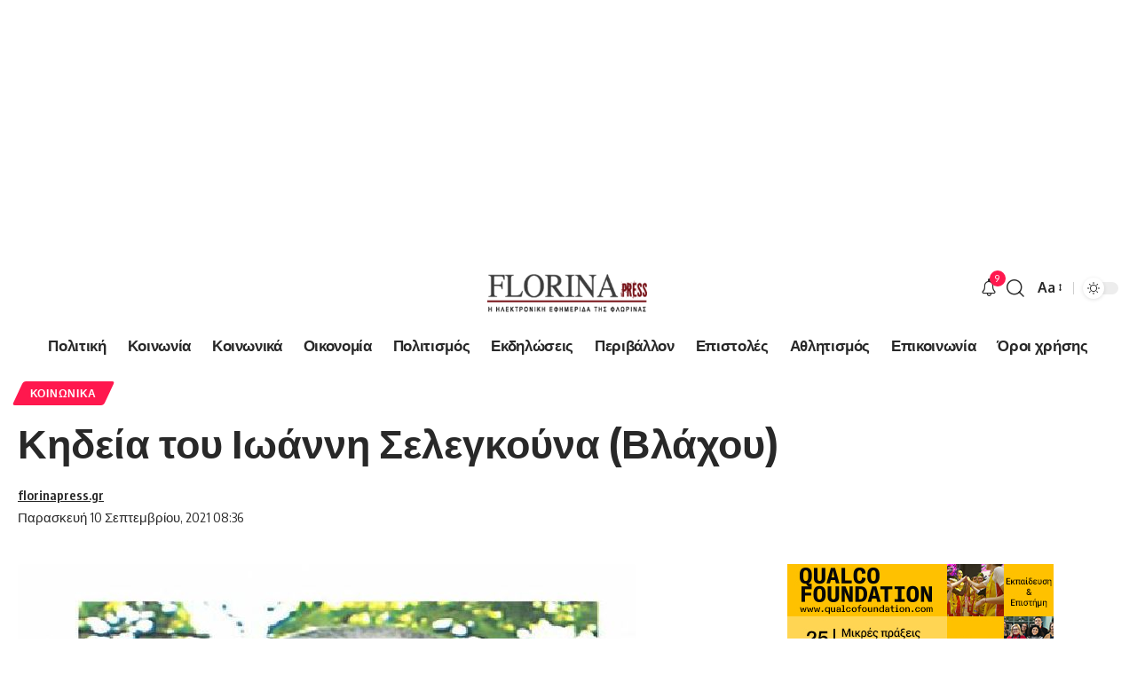

--- FILE ---
content_type: text/html; charset=UTF-8
request_url: https://florinapress.gr/%CE%BA%CE%BF%CE%B9%CE%BD%CF%89%CE%BD%CE%B9%CE%BA%CE%AC/%CE%BA%CE%B7%CE%B4%CE%B5%CE%AF%CE%B1-%CF%84%CE%BF%CF%85-%CE%B9%CF%89%CE%AC%CE%BD%CE%BD%CE%B7-%CF%83%CE%B5%CE%BB%CE%B5%CE%B3%CE%BA%CE%BF%CF%8D%CE%BD%CE%B1-%CE%B2%CE%BB%CE%AC%CF%87%CE%BF%CF%85/
body_size: 17596
content:
<!DOCTYPE html><html lang="el"><head><meta charset="UTF-8" /><meta http-equiv="X-UA-Compatible" content="IE=edge" /><meta name="viewport" content="width=device-width, initial-scale=1.0" /><link rel="profile" href="https://gmpg.org/xfn/11" /><title>Κηδεία του Ιωάννη Σελεγκούνα (Βλάχου) &#8211; Ελεύθερο Βήμα</title><meta name='robots' content='max-image-preview:large' /><style>img:is([sizes="auto" i], [sizes^="auto," i]) { contain-intrinsic-size: 3000px 1500px }</style><link rel="preconnect" href="https://fonts.gstatic.com" crossorigin><link rel="preload" as="style" onload="this.onload=null;this.rel='stylesheet'" id="rb-preload-gfonts" href="https://fonts.googleapis.com/css?family=Oxygen%3A400%2C700%7CEncode+Sans+Condensed%3A400%2C500%2C600%2C700%2C800&amp;display=swap" crossorigin><noscript><link rel="stylesheet" href="https://fonts.googleapis.com/css?family=Oxygen%3A400%2C700%7CEncode+Sans+Condensed%3A400%2C500%2C600%2C700%2C800&amp;display=swap"></noscript><link rel='dns-prefetch' href='//www.googletagmanager.com' /><link rel='dns-prefetch' href='//pagead2.googlesyndication.com' /><link rel="alternate" type="application/rss+xml" title="Ροή RSS &raquo; Ελεύθερο Βήμα" href="https://florinapress.gr/feed/" /><meta name="description" content="Την Παρασκευή 10 Σεπτεμβρίου στη Φλώρινα"><script type="application/ld+json">{
    "@context": "https://schema.org",
    "@type": "Organization",
    "legalName": "\u0395\u03bb\u03b5\u03cd\u03b8\u03b5\u03c1\u03bf \u0392\u03ae\u03bc\u03b1",
    "url": "https://florinapress.gr/",
    "logo": "https://florinapress.gr/wp-content/uploads/2025/01/florinapress_header.png"
}</script> <script defer src="[data-uri]"></script> <style id='wp-emoji-styles-inline-css'>img.wp-smiley, img.emoji {
		display: inline !important;
		border: none !important;
		box-shadow: none !important;
		height: 1em !important;
		width: 1em !important;
		margin: 0 0.07em !important;
		vertical-align: -0.1em !important;
		background: none !important;
		padding: 0 !important;
	}</style><link rel='stylesheet' id='wp-block-library-css' href='https://florinapress.gr/wp-includes/css/dist/block-library/style.min.css?ver=6.8.3' media='all' /><style id='classic-theme-styles-inline-css'>/*! This file is auto-generated */
.wp-block-button__link{color:#fff;background-color:#32373c;border-radius:9999px;box-shadow:none;text-decoration:none;padding:calc(.667em + 2px) calc(1.333em + 2px);font-size:1.125em}.wp-block-file__button{background:#32373c;color:#fff;text-decoration:none}</style><style id='global-styles-inline-css'>:root{--wp--preset--aspect-ratio--square: 1;--wp--preset--aspect-ratio--4-3: 4/3;--wp--preset--aspect-ratio--3-4: 3/4;--wp--preset--aspect-ratio--3-2: 3/2;--wp--preset--aspect-ratio--2-3: 2/3;--wp--preset--aspect-ratio--16-9: 16/9;--wp--preset--aspect-ratio--9-16: 9/16;--wp--preset--color--black: #000000;--wp--preset--color--cyan-bluish-gray: #abb8c3;--wp--preset--color--white: #ffffff;--wp--preset--color--pale-pink: #f78da7;--wp--preset--color--vivid-red: #cf2e2e;--wp--preset--color--luminous-vivid-orange: #ff6900;--wp--preset--color--luminous-vivid-amber: #fcb900;--wp--preset--color--light-green-cyan: #7bdcb5;--wp--preset--color--vivid-green-cyan: #00d084;--wp--preset--color--pale-cyan-blue: #8ed1fc;--wp--preset--color--vivid-cyan-blue: #0693e3;--wp--preset--color--vivid-purple: #9b51e0;--wp--preset--gradient--vivid-cyan-blue-to-vivid-purple: linear-gradient(135deg,rgba(6,147,227,1) 0%,rgb(155,81,224) 100%);--wp--preset--gradient--light-green-cyan-to-vivid-green-cyan: linear-gradient(135deg,rgb(122,220,180) 0%,rgb(0,208,130) 100%);--wp--preset--gradient--luminous-vivid-amber-to-luminous-vivid-orange: linear-gradient(135deg,rgba(252,185,0,1) 0%,rgba(255,105,0,1) 100%);--wp--preset--gradient--luminous-vivid-orange-to-vivid-red: linear-gradient(135deg,rgba(255,105,0,1) 0%,rgb(207,46,46) 100%);--wp--preset--gradient--very-light-gray-to-cyan-bluish-gray: linear-gradient(135deg,rgb(238,238,238) 0%,rgb(169,184,195) 100%);--wp--preset--gradient--cool-to-warm-spectrum: linear-gradient(135deg,rgb(74,234,220) 0%,rgb(151,120,209) 20%,rgb(207,42,186) 40%,rgb(238,44,130) 60%,rgb(251,105,98) 80%,rgb(254,248,76) 100%);--wp--preset--gradient--blush-light-purple: linear-gradient(135deg,rgb(255,206,236) 0%,rgb(152,150,240) 100%);--wp--preset--gradient--blush-bordeaux: linear-gradient(135deg,rgb(254,205,165) 0%,rgb(254,45,45) 50%,rgb(107,0,62) 100%);--wp--preset--gradient--luminous-dusk: linear-gradient(135deg,rgb(255,203,112) 0%,rgb(199,81,192) 50%,rgb(65,88,208) 100%);--wp--preset--gradient--pale-ocean: linear-gradient(135deg,rgb(255,245,203) 0%,rgb(182,227,212) 50%,rgb(51,167,181) 100%);--wp--preset--gradient--electric-grass: linear-gradient(135deg,rgb(202,248,128) 0%,rgb(113,206,126) 100%);--wp--preset--gradient--midnight: linear-gradient(135deg,rgb(2,3,129) 0%,rgb(40,116,252) 100%);--wp--preset--font-size--small: 13px;--wp--preset--font-size--medium: 20px;--wp--preset--font-size--large: 36px;--wp--preset--font-size--x-large: 42px;--wp--preset--spacing--20: 0.44rem;--wp--preset--spacing--30: 0.67rem;--wp--preset--spacing--40: 1rem;--wp--preset--spacing--50: 1.5rem;--wp--preset--spacing--60: 2.25rem;--wp--preset--spacing--70: 3.38rem;--wp--preset--spacing--80: 5.06rem;--wp--preset--shadow--natural: 6px 6px 9px rgba(0, 0, 0, 0.2);--wp--preset--shadow--deep: 12px 12px 50px rgba(0, 0, 0, 0.4);--wp--preset--shadow--sharp: 6px 6px 0px rgba(0, 0, 0, 0.2);--wp--preset--shadow--outlined: 6px 6px 0px -3px rgba(255, 255, 255, 1), 6px 6px rgba(0, 0, 0, 1);--wp--preset--shadow--crisp: 6px 6px 0px rgba(0, 0, 0, 1);}:where(.is-layout-flex){gap: 0.5em;}:where(.is-layout-grid){gap: 0.5em;}body .is-layout-flex{display: flex;}.is-layout-flex{flex-wrap: wrap;align-items: center;}.is-layout-flex > :is(*, div){margin: 0;}body .is-layout-grid{display: grid;}.is-layout-grid > :is(*, div){margin: 0;}:where(.wp-block-columns.is-layout-flex){gap: 2em;}:where(.wp-block-columns.is-layout-grid){gap: 2em;}:where(.wp-block-post-template.is-layout-flex){gap: 1.25em;}:where(.wp-block-post-template.is-layout-grid){gap: 1.25em;}.has-black-color{color: var(--wp--preset--color--black) !important;}.has-cyan-bluish-gray-color{color: var(--wp--preset--color--cyan-bluish-gray) !important;}.has-white-color{color: var(--wp--preset--color--white) !important;}.has-pale-pink-color{color: var(--wp--preset--color--pale-pink) !important;}.has-vivid-red-color{color: var(--wp--preset--color--vivid-red) !important;}.has-luminous-vivid-orange-color{color: var(--wp--preset--color--luminous-vivid-orange) !important;}.has-luminous-vivid-amber-color{color: var(--wp--preset--color--luminous-vivid-amber) !important;}.has-light-green-cyan-color{color: var(--wp--preset--color--light-green-cyan) !important;}.has-vivid-green-cyan-color{color: var(--wp--preset--color--vivid-green-cyan) !important;}.has-pale-cyan-blue-color{color: var(--wp--preset--color--pale-cyan-blue) !important;}.has-vivid-cyan-blue-color{color: var(--wp--preset--color--vivid-cyan-blue) !important;}.has-vivid-purple-color{color: var(--wp--preset--color--vivid-purple) !important;}.has-black-background-color{background-color: var(--wp--preset--color--black) !important;}.has-cyan-bluish-gray-background-color{background-color: var(--wp--preset--color--cyan-bluish-gray) !important;}.has-white-background-color{background-color: var(--wp--preset--color--white) !important;}.has-pale-pink-background-color{background-color: var(--wp--preset--color--pale-pink) !important;}.has-vivid-red-background-color{background-color: var(--wp--preset--color--vivid-red) !important;}.has-luminous-vivid-orange-background-color{background-color: var(--wp--preset--color--luminous-vivid-orange) !important;}.has-luminous-vivid-amber-background-color{background-color: var(--wp--preset--color--luminous-vivid-amber) !important;}.has-light-green-cyan-background-color{background-color: var(--wp--preset--color--light-green-cyan) !important;}.has-vivid-green-cyan-background-color{background-color: var(--wp--preset--color--vivid-green-cyan) !important;}.has-pale-cyan-blue-background-color{background-color: var(--wp--preset--color--pale-cyan-blue) !important;}.has-vivid-cyan-blue-background-color{background-color: var(--wp--preset--color--vivid-cyan-blue) !important;}.has-vivid-purple-background-color{background-color: var(--wp--preset--color--vivid-purple) !important;}.has-black-border-color{border-color: var(--wp--preset--color--black) !important;}.has-cyan-bluish-gray-border-color{border-color: var(--wp--preset--color--cyan-bluish-gray) !important;}.has-white-border-color{border-color: var(--wp--preset--color--white) !important;}.has-pale-pink-border-color{border-color: var(--wp--preset--color--pale-pink) !important;}.has-vivid-red-border-color{border-color: var(--wp--preset--color--vivid-red) !important;}.has-luminous-vivid-orange-border-color{border-color: var(--wp--preset--color--luminous-vivid-orange) !important;}.has-luminous-vivid-amber-border-color{border-color: var(--wp--preset--color--luminous-vivid-amber) !important;}.has-light-green-cyan-border-color{border-color: var(--wp--preset--color--light-green-cyan) !important;}.has-vivid-green-cyan-border-color{border-color: var(--wp--preset--color--vivid-green-cyan) !important;}.has-pale-cyan-blue-border-color{border-color: var(--wp--preset--color--pale-cyan-blue) !important;}.has-vivid-cyan-blue-border-color{border-color: var(--wp--preset--color--vivid-cyan-blue) !important;}.has-vivid-purple-border-color{border-color: var(--wp--preset--color--vivid-purple) !important;}.has-vivid-cyan-blue-to-vivid-purple-gradient-background{background: var(--wp--preset--gradient--vivid-cyan-blue-to-vivid-purple) !important;}.has-light-green-cyan-to-vivid-green-cyan-gradient-background{background: var(--wp--preset--gradient--light-green-cyan-to-vivid-green-cyan) !important;}.has-luminous-vivid-amber-to-luminous-vivid-orange-gradient-background{background: var(--wp--preset--gradient--luminous-vivid-amber-to-luminous-vivid-orange) !important;}.has-luminous-vivid-orange-to-vivid-red-gradient-background{background: var(--wp--preset--gradient--luminous-vivid-orange-to-vivid-red) !important;}.has-very-light-gray-to-cyan-bluish-gray-gradient-background{background: var(--wp--preset--gradient--very-light-gray-to-cyan-bluish-gray) !important;}.has-cool-to-warm-spectrum-gradient-background{background: var(--wp--preset--gradient--cool-to-warm-spectrum) !important;}.has-blush-light-purple-gradient-background{background: var(--wp--preset--gradient--blush-light-purple) !important;}.has-blush-bordeaux-gradient-background{background: var(--wp--preset--gradient--blush-bordeaux) !important;}.has-luminous-dusk-gradient-background{background: var(--wp--preset--gradient--luminous-dusk) !important;}.has-pale-ocean-gradient-background{background: var(--wp--preset--gradient--pale-ocean) !important;}.has-electric-grass-gradient-background{background: var(--wp--preset--gradient--electric-grass) !important;}.has-midnight-gradient-background{background: var(--wp--preset--gradient--midnight) !important;}.has-small-font-size{font-size: var(--wp--preset--font-size--small) !important;}.has-medium-font-size{font-size: var(--wp--preset--font-size--medium) !important;}.has-large-font-size{font-size: var(--wp--preset--font-size--large) !important;}.has-x-large-font-size{font-size: var(--wp--preset--font-size--x-large) !important;}
:where(.wp-block-post-template.is-layout-flex){gap: 1.25em;}:where(.wp-block-post-template.is-layout-grid){gap: 1.25em;}
:where(.wp-block-columns.is-layout-flex){gap: 2em;}:where(.wp-block-columns.is-layout-grid){gap: 2em;}
:root :where(.wp-block-pullquote){font-size: 1.5em;line-height: 1.6;}</style><link rel='stylesheet' id='foxiz-elements-css' href='https://florinapress.gr/wp-content/cache/autoptimize/autoptimize_single_411ef84cdbba5285e97b106237c0260c.php?ver=2.0' media='all' /><link rel='stylesheet' id='foxiz-main-css' href='https://florinapress.gr/wp-content/cache/autoptimize/autoptimize_single_cc657784018b58167416895c1f06bdb9.php?ver=2.5.7' media='all' /><style id='foxiz-main-inline-css'>[data-theme="dark"].is-hd-4 {--nav-bg: #191c20;--nav-bg-from: #191c20;--nav-bg-to: #191c20;}:root {--top-site-bg :#0e0f12;--topad-spacing :15px;--hyperlink-line-color :var(--g-color);--s-content-width : 760px;--max-width-wo-sb : 840px;--s10-feat-ratio :45%;--s11-feat-ratio :45%;--login-popup-w : 350px;}[data-theme="dark"], .light-scheme {--top-site-bg :#0e0f12; }.search-header:before { background-repeat : no-repeat;background-size : cover;background-image : url(https://export.themeruby.com/foxiz/default/wp-content/uploads/sites/2/2021/09/search-bg.jpg);background-attachment : scroll;background-position : center center;}[data-theme="dark"] .search-header:before { background-repeat : no-repeat;background-size : cover;background-image : url(https://florinapress.gr/wp-content/uploads/2012/03/DSC_6925.jpg);background-attachment : scroll;background-position : center center;}.footer-has-bg { background-color : #00000007;}[data-theme="dark"] .footer-has-bg { background-color : #16181c;}.top-site-ad .ad-image { max-width: 1500px; }.yes-hd-transparent .top-site-ad {--top-site-bg :#0e0f12;}#amp-mobile-version-switcher { display: none; }#single-post-infinite > .single-post-outer:nth-child(2) .continue-reading { display: none}#single-post-infinite > .single-post-outer:nth-child(2) .s-ct { height: auto; max-height: none }</style><link rel='stylesheet' id='foxiz-print-css' href='https://florinapress.gr/wp-content/cache/autoptimize/autoptimize_single_dd8e9f1af0425b9d1e0ad35aa7b3145a.php?ver=2.5.7' media='all' /><link rel='stylesheet' id='foxiz-style-css' href='https://florinapress.gr/wp-content/themes/foxiz-child/style.css?ver=2.5.7' media='all' /> <script src="https://florinapress.gr/wp-includes/js/jquery/jquery.min.js?ver=3.7.1" id="jquery-core-js"></script> <script defer src="https://florinapress.gr/wp-includes/js/jquery/jquery-migrate.min.js?ver=3.4.1" id="jquery-migrate-js"></script> 
 <script defer src="https://www.googletagmanager.com/gtag/js?id=GT-MK9M4K6" id="google_gtagjs-js"></script> <script defer id="google_gtagjs-js-after" src="[data-uri]"></script> <script defer src="https://florinapress.gr/wp-content/cache/autoptimize/autoptimize_single_fb1cdaccac7aa77fcfd66752beb4cc59.php?ver=1" id="highlight-share-js"></script> <link rel="preload" href="https://florinapress.gr/wp-content/themes/foxiz/assets/fonts/icons.woff2?ver=2.5.0" as="font" type="font/woff2" crossorigin="anonymous"><link rel="https://api.w.org/" href="https://florinapress.gr/wp-json/" /><link rel="alternate" title="JSON" type="application/json" href="https://florinapress.gr/wp-json/wp/v2/posts/83866" /><link rel="EditURI" type="application/rsd+xml" title="RSD" href="https://florinapress.gr/xmlrpc.php?rsd" /><meta name="generator" content="WordPress 6.8.3" /><link rel="canonical" href="https://florinapress.gr/%ce%ba%ce%bf%ce%b9%ce%bd%cf%89%ce%bd%ce%b9%ce%ba%ce%ac/%ce%ba%ce%b7%ce%b4%ce%b5%ce%af%ce%b1-%cf%84%ce%bf%cf%85-%ce%b9%cf%89%ce%ac%ce%bd%ce%bd%ce%b7-%cf%83%ce%b5%ce%bb%ce%b5%ce%b3%ce%ba%ce%bf%cf%8d%ce%bd%ce%b1-%ce%b2%ce%bb%ce%ac%cf%87%ce%bf%cf%85/" /><link rel='shortlink' href='https://florinapress.gr/?p=83866' /><link rel="alternate" title="oEmbed (JSON)" type="application/json+oembed" href="https://florinapress.gr/wp-json/oembed/1.0/embed?url=https%3A%2F%2Fflorinapress.gr%2F%25ce%25ba%25ce%25bf%25ce%25b9%25ce%25bd%25cf%2589%25ce%25bd%25ce%25b9%25ce%25ba%25ce%25ac%2F%25ce%25ba%25ce%25b7%25ce%25b4%25ce%25b5%25ce%25af%25ce%25b1-%25cf%2584%25ce%25bf%25cf%2585-%25ce%25b9%25cf%2589%25ce%25ac%25ce%25bd%25ce%25bd%25ce%25b7-%25cf%2583%25ce%25b5%25ce%25bb%25ce%25b5%25ce%25b3%25ce%25ba%25ce%25bf%25cf%258d%25ce%25bd%25ce%25b1-%25ce%25b2%25ce%25bb%25ce%25ac%25cf%2587%25ce%25bf%25cf%2585%2F" /><link rel="alternate" title="oEmbed (XML)" type="text/xml+oembed" href="https://florinapress.gr/wp-json/oembed/1.0/embed?url=https%3A%2F%2Fflorinapress.gr%2F%25ce%25ba%25ce%25bf%25ce%25b9%25ce%25bd%25cf%2589%25ce%25bd%25ce%25b9%25ce%25ba%25ce%25ac%2F%25ce%25ba%25ce%25b7%25ce%25b4%25ce%25b5%25ce%25af%25ce%25b1-%25cf%2584%25ce%25bf%25cf%2585-%25ce%25b9%25cf%2589%25ce%25ac%25ce%25bd%25ce%25bd%25ce%25b7-%25cf%2583%25ce%25b5%25ce%25bb%25ce%25b5%25ce%25b3%25ce%25ba%25ce%25bf%25cf%258d%25ce%25bd%25ce%25b1-%25ce%25b2%25ce%25bb%25ce%25ac%25cf%2587%25ce%25bf%25cf%2585%2F&#038;format=xml" /> <style type="text/css" media="screen">.g { margin:0px; padding:0px; overflow:hidden; line-height:1; zoom:1; }
	.g img { height:auto; }
	.g-col { position:relative; float:left; }
	.g-col:first-child { margin-left: 0; }
	.g-col:last-child { margin-right: 0; }
	.g-4 { width:100%; max-width:300px; height:100%; max-height:250px; margin: 0 auto; }
	.g-5 { margin:0px;  width:100%; max-width:300px; height:100%; max-height:250px; }
	@media only screen and (max-width: 480px) {
		.g-col, .g-dyn, .g-single { width:100%; margin-left:0; margin-right:0; }
	}</style><meta name="generator" content="Site Kit by Google 1.170.0" /><meta name="google-adsense-platform-account" content="ca-host-pub-2644536267352236"><meta name="google-adsense-platform-domain" content="sitekit.withgoogle.com"><meta name="generator" content="Elementor 3.32.3; features: e_font_icon_svg, additional_custom_breakpoints; settings: css_print_method-external, google_font-enabled, font_display-swap"> <script type="application/ld+json">{
    "@context": "https://schema.org",
    "@type": "WebSite",
    "@id": "https://florinapress.gr/#website",
    "url": "https://florinapress.gr/",
    "name": "\u0395\u03bb\u03b5\u03cd\u03b8\u03b5\u03c1\u03bf \u0392\u03ae\u03bc\u03b1",
    "potentialAction": {
        "@type": "SearchAction",
        "target": "https://florinapress.gr/?s={search_term_string}",
        "query-input": "required name=search_term_string"
    }
}</script> <style>.e-con.e-parent:nth-of-type(n+4):not(.e-lazyloaded):not(.e-no-lazyload),
				.e-con.e-parent:nth-of-type(n+4):not(.e-lazyloaded):not(.e-no-lazyload) * {
					background-image: none !important;
				}
				@media screen and (max-height: 1024px) {
					.e-con.e-parent:nth-of-type(n+3):not(.e-lazyloaded):not(.e-no-lazyload),
					.e-con.e-parent:nth-of-type(n+3):not(.e-lazyloaded):not(.e-no-lazyload) * {
						background-image: none !important;
					}
				}
				@media screen and (max-height: 640px) {
					.e-con.e-parent:nth-of-type(n+2):not(.e-lazyloaded):not(.e-no-lazyload),
					.e-con.e-parent:nth-of-type(n+2):not(.e-lazyloaded):not(.e-no-lazyload) * {
						background-image: none !important;
					}
				}</style> <script async src="https://pagead2.googlesyndication.com/pagead/js/adsbygoogle.js?client=ca-pub-1797946580777366&amp;host=ca-host-pub-2644536267352236" crossorigin="anonymous"></script>  <script type="application/ld+json">{
    "@context": "https://schema.org",
    "@type": "Article",
    "headline": "\u039a\u03b7\u03b4\u03b5\u03af\u03b1 \u03c4\u03bf\u03c5 \u0399\u03c9\u03ac\u03bd\u03bd\u03b7 \u03a3\u03b5\u03bb\u03b5\u03b3\u03ba\u03bf\u03cd\u03bd\u03b1 (\u0392\u03bb\u03ac\u03c7\u03bf\u03c5)",
    "description": "\u03a4\u03b7\u03bd \u03a0\u03b1\u03c1\u03b1\u03c3\u03ba\u03b5\u03c5\u03ae 10 \u03a3\u03b5\u03c0\u03c4\u03b5\u03bc\u03b2\u03c1\u03af\u03bf\u03c5 \u03c3\u03c4\u03b7 \u03a6\u03bb\u03ce\u03c1\u03b9\u03bd\u03b1 ",
    "mainEntityOfPage": {
        "@type": "WebPage",
        "@id": "https://florinapress.gr/%ce%ba%ce%bf%ce%b9%ce%bd%cf%89%ce%bd%ce%b9%ce%ba%ce%ac/%ce%ba%ce%b7%ce%b4%ce%b5%ce%af%ce%b1-%cf%84%ce%bf%cf%85-%ce%b9%cf%89%ce%ac%ce%bd%ce%bd%ce%b7-%cf%83%ce%b5%ce%bb%ce%b5%ce%b3%ce%ba%ce%bf%cf%8d%ce%bd%ce%b1-%ce%b2%ce%bb%ce%ac%cf%87%ce%bf%cf%85/"
    },
    "author": {
        "@type": "Person",
        "name": "florinapress.gr",
        "url": "http://florinapress.gr"
    },
    "publisher": {
        "@type": "Organization",
        "name": "\u0395\u03bb\u03b5\u03cd\u03b8\u03b5\u03c1\u03bf \u0392\u03ae\u03bc\u03b1",
        "url": "https://florinapress.gr/",
        "logo": {
            "@type": "ImageObject",
            "url": "https://florinapress.gr/wp-content/uploads/2025/01/florinapress_header.png"
        }
    },
    "dateModified": "2021-09-10T08:36:22+03:00",
    "datePublished": "2021-09-09T22:28:08+03:00",
    "image": {
        "@type": "ImageObject",
        "url": "https://florinapress.gr/wp-content/uploads/2021/09/iwannhs-selegkounas.jpg",
        "width": "697",
        "height": "812"
    },
    "commentCount": 0,
    "articleSection": [
        "\u039a\u03bf\u03b9\u03bd\u03c9\u03bd\u03b9\u03ba\u03ac"
    ]
}</script> <meta property="og:description" content="Την Παρασκευή 10 Σεπτεμβρίου στη Φλώρινα "/><meta property="og:site_name" content="Ελεύθερο Βήμα"/><meta property="og:locale" content="el"/><meta property="fb:facebook_app_id" content=""/><meta property="og:type" content="article"/><meta property="og:title" content="Κηδεία του Ιωάννη Σελεγκούνα (Βλάχου)"/><meta property="og:url" content="https://florinapress.gr/%ce%ba%ce%bf%ce%b9%ce%bd%cf%89%ce%bd%ce%b9%ce%ba%ce%ac/%ce%ba%ce%b7%ce%b4%ce%b5%ce%af%ce%b1-%cf%84%ce%bf%cf%85-%ce%b9%cf%89%ce%ac%ce%bd%ce%bd%ce%b7-%cf%83%ce%b5%ce%bb%ce%b5%ce%b3%ce%ba%ce%bf%cf%8d%ce%bd%ce%b1-%ce%b2%ce%bb%ce%ac%cf%87%ce%bf%cf%85/"/><meta property="og:image" content="https://florinapress.gr/wp-content/uploads/2021/09/iwannhs-selegkounas.jpg"/><meta property="og:image:width" content="697"/><meta property="og:image:height" content="812"/><meta property="article:published_time" content="2021-09-09T22:28:08+03:00"/><meta property="article:modified_time" content="2021-09-10T08:36:22+03:00"/><meta name="author" content="florinapress.gr"/><meta name="twitter:card" content="summary_large_image"/><meta name="twitter:creator" content="@"/><meta name="twitter:label1" content="Written by"/><meta name="twitter:data1" content="florinapress.gr"/><meta property="og:image:secure_url" content="https://florinapress.gr/wp-content/uploads/2021/09/iwannhs-selegkounas.jpg"/> <script async src="//pagead2.googlesyndication.com/pagead/js/adsbygoogle.js"></script>  <ins class="adsbygoogle"
 style="display:block"
 data-ad-client="ca-pub-1797946580777366"
 data-ad-slot="9726462776"
 data-ad-format="auto"></ins> <script>(adsbygoogle = window.adsbygoogle || []).push({});</script></head><body class="wp-singular post-template-default single single-post postid-83866 single-format-standard wp-embed-responsive wp-theme-foxiz wp-child-theme-foxiz-child elementor-default elementor-kit-172983 menu-ani-1 hover-ani-1 btn-ani-1 btn-transform-1 is-rm-1 lmeta-dot loader-1 dark-sw-1 is-hd-5 is-standard-1 is-mstick yes-tstick is-backtop none-m-backtop  is-mstick is-smart-sticky" data-theme="browser"> <script defer src="[data-uri]"></script> <div class="site-outer"><div id="site-header" class="header-wrap rb-section header-5 header-fw style-none"><div class="reading-indicator"><span id="reading-progress"></span></div><div class="logo-sec"><div class="logo-sec-inner rb-container edge-padding"><div class="logo-sec-left"></div><div class="logo-sec-center"><div class="logo-wrap is-image-logo site-branding"> <a href="https://florinapress.gr/" class="logo" title="Ελεύθερο Βήμα"> <img class="logo-default" data-mode="default" height="90" width="272" src="https://florinapress.gr/wp-content/uploads/2025/01/florinapress_header.png" alt="Ελεύθερο Βήμα" decoding="async" loading="eager"><img class="logo-dark" data-mode="dark" height="90" width="272" src="https://florinapress.gr/wp-content/uploads/2025/01/florinapress_header.png" alt="Ελεύθερο Βήμα" decoding="async" loading="eager"> </a></div></div><div class="logo-sec-right"><div class="navbar-right"><div class="wnav-holder header-dropdown-outer"> <a href="#" class="dropdown-trigger notification-icon notification-trigger" aria-label="notification"> <span class="notification-icon-inner" data-title="Notification"> <span class="notification-icon-holder"> <i class="rbi rbi-notification wnav-icon" aria-hidden="true"></i> <span class="notification-info"></span> </span> </span> </a><div class="header-dropdown notification-dropdown"><div class="notification-popup"><div class="notification-header"> <span class="h4">Notification</span> <a class="notification-url meta-text" href="https://export.themeruby.com/foxiz/default/my-bookmarks/">Show More <i class="rbi rbi-cright" aria-hidden="true"></i></a></div><div class="notification-content"><div class="scroll-holder"><div class="rb-notification ecat-l-dot is-feat-right" data-interval="12"></div></div></div></div></div></div><div class="wnav-holder w-header-search header-dropdown-outer"> <a href="#" data-title="Search" class="icon-holder header-element search-btn search-trigger" aria-label="search"> <i class="rbi rbi-search wnav-icon" aria-hidden="true"></i> </a><div class="header-dropdown"><div class="header-search-form is-icon-layout"><form method="get" action="https://florinapress.gr/" class="rb-search-form"  data-search="post" data-limit="0" data-follow="0" data-tax="category" data-dsource="0"  data-ptype=""><div class="search-form-inner"><span class="search-icon"><i class="rbi rbi-search" aria-hidden="true"></i></span><span class="search-text"><input type="text" class="field" placeholder="Search Headlines, News..." value="" name="s"/></span><span class="rb-search-submit"><input type="submit" value="Search"/><i class="rbi rbi-cright" aria-hidden="true"></i></span></div></form></div></div></div><div class="wnav-holder font-resizer"> <a href="#" class="font-resizer-trigger" data-title="Font Resizer"><span class="screen-reader-text">Font Resizer</span><strong>Aa</strong></a></div><div class="dark-mode-toggle-wrap"><div class="dark-mode-toggle"> <span class="dark-mode-slide"> <i class="dark-mode-slide-btn mode-icon-dark" data-title="Switch to Light"><svg class="svg-icon svg-mode-dark" aria-hidden="true" role="img" focusable="false" xmlns="http://www.w3.org/2000/svg" viewBox="0 0 512 512"><path fill="currentColor" d="M507.681,209.011c-1.297-6.991-7.324-12.111-14.433-12.262c-7.104-0.122-13.347,4.711-14.936,11.643 c-15.26,66.497-73.643,112.94-141.978,112.94c-80.321,0-145.667-65.346-145.667-145.666c0-68.335,46.443-126.718,112.942-141.976 c6.93-1.59,11.791-7.826,11.643-14.934c-0.149-7.108-5.269-13.136-12.259-14.434C287.546,1.454,271.735,0,256,0 C187.62,0,123.333,26.629,74.98,74.981C26.628,123.333,0,187.62,0,256s26.628,132.667,74.98,181.019 C123.333,485.371,187.62,512,256,512s132.667-26.629,181.02-74.981C485.372,388.667,512,324.38,512,256 C512,240.278,510.546,224.469,507.681,209.011z" /></svg></i> <i class="dark-mode-slide-btn mode-icon-default" data-title="Switch to Dark"><svg class="svg-icon svg-mode-light" aria-hidden="true" role="img" focusable="false" xmlns="http://www.w3.org/2000/svg" viewBox="0 0 232.447 232.447"><path fill="currentColor" d="M116.211,194.8c-4.143,0-7.5,3.357-7.5,7.5v22.643c0,4.143,3.357,7.5,7.5,7.5s7.5-3.357,7.5-7.5V202.3 C123.711,198.157,120.354,194.8,116.211,194.8z" /><path fill="currentColor" d="M116.211,37.645c4.143,0,7.5-3.357,7.5-7.5V7.505c0-4.143-3.357-7.5-7.5-7.5s-7.5,3.357-7.5,7.5v22.641 C108.711,34.288,112.068,37.645,116.211,37.645z" /><path fill="currentColor" d="M50.054,171.78l-16.016,16.008c-2.93,2.929-2.931,7.677-0.003,10.606c1.465,1.466,3.385,2.198,5.305,2.198 c1.919,0,3.838-0.731,5.302-2.195l16.016-16.008c2.93-2.929,2.931-7.677,0.003-10.606C57.731,168.852,52.982,168.851,50.054,171.78 z" /><path fill="currentColor" d="M177.083,62.852c1.919,0,3.838-0.731,5.302-2.195L198.4,44.649c2.93-2.929,2.931-7.677,0.003-10.606 c-2.93-2.932-7.679-2.931-10.607-0.003l-16.016,16.008c-2.93,2.929-2.931,7.677-0.003,10.607 C173.243,62.12,175.163,62.852,177.083,62.852z" /><path fill="currentColor" d="M37.645,116.224c0-4.143-3.357-7.5-7.5-7.5H7.5c-4.143,0-7.5,3.357-7.5,7.5s3.357,7.5,7.5,7.5h22.645 C34.287,123.724,37.645,120.366,37.645,116.224z" /><path fill="currentColor" d="M224.947,108.724h-22.652c-4.143,0-7.5,3.357-7.5,7.5s3.357,7.5,7.5,7.5h22.652c4.143,0,7.5-3.357,7.5-7.5 S229.09,108.724,224.947,108.724z" /><path fill="currentColor" d="M50.052,60.655c1.465,1.465,3.384,2.197,5.304,2.197c1.919,0,3.839-0.732,5.303-2.196c2.93-2.929,2.93-7.678,0.001-10.606 L44.652,34.042c-2.93-2.93-7.679-2.929-10.606-0.001c-2.93,2.929-2.93,7.678-0.001,10.606L50.052,60.655z" /><path fill="currentColor" d="M182.395,171.782c-2.93-2.929-7.679-2.93-10.606-0.001c-2.93,2.929-2.93,7.678-0.001,10.607l16.007,16.008 c1.465,1.465,3.384,2.197,5.304,2.197c1.919,0,3.839-0.732,5.303-2.196c2.93-2.929,2.93-7.678,0.001-10.607L182.395,171.782z" /><path fill="currentColor" d="M116.22,48.7c-37.232,0-67.523,30.291-67.523,67.523s30.291,67.523,67.523,67.523s67.522-30.291,67.522-67.523 S153.452,48.7,116.22,48.7z M116.22,168.747c-28.962,0-52.523-23.561-52.523-52.523S87.258,63.7,116.22,63.7 c28.961,0,52.522,23.562,52.522,52.523S145.181,168.747,116.22,168.747z" /></svg></i> </span></div></div></div></div></div></div><div id="navbar-outer" class="navbar-outer"><div id="sticky-holder" class="sticky-holder"><div class="navbar-wrap"><div class="rb-container edge-padding"><div class="navbar-inner"><div class="navbar-center"><nav id="site-navigation" class="main-menu-wrap" aria-label="main menu"><ul id="menu-main-menu-nav" class="main-menu rb-menu large-menu" itemscope itemtype="https://www.schema.org/SiteNavigationElement"><li id="menu-item-36" class="menu-item menu-item-type-taxonomy menu-item-object-category menu-item-36"><a href="https://florinapress.gr/category/politiki/"><span>Πολιτική</span></a></li><li id="menu-item-35" class="menu-item menu-item-type-taxonomy menu-item-object-category menu-item-35"><a href="https://florinapress.gr/category/koinwnia/"><span>Κοινωνία</span></a></li><li id="menu-item-18960" class="menu-item menu-item-type-taxonomy menu-item-object-category current-post-ancestor current-menu-parent current-post-parent menu-item-18960"><a href="https://florinapress.gr/category/%ce%ba%ce%bf%ce%b9%ce%bd%cf%89%ce%bd%ce%b9%ce%ba%ce%ac/"><span>Κοινωνικά</span></a></li><li id="menu-item-37" class="menu-item menu-item-type-taxonomy menu-item-object-category menu-item-37"><a href="https://florinapress.gr/category/oikonomia/"><span>Οικονομία</span></a></li><li id="menu-item-38" class="menu-item menu-item-type-taxonomy menu-item-object-category menu-item-38"><a href="https://florinapress.gr/category/politismos/"><span>Πολιτισμός</span></a></li><li id="menu-item-18961" class="menu-item menu-item-type-taxonomy menu-item-object-category menu-item-18961"><a href="https://florinapress.gr/category/ekdiloseis/"><span>Εκδηλώσεις</span></a></li><li id="menu-item-39" class="menu-item menu-item-type-taxonomy menu-item-object-category menu-item-39"><a href="https://florinapress.gr/category/perivallon/"><span>Περιβάλλον</span></a></li><li id="menu-item-41" class="menu-item menu-item-type-taxonomy menu-item-object-category menu-item-41"><a href="https://florinapress.gr/category/epistoles/"><span>Επιστολές</span></a></li><li id="menu-item-40" class="menu-item menu-item-type-taxonomy menu-item-object-category menu-item-40"><a href="https://florinapress.gr/category/athlitismos/"><span>Αθλητισμός</span></a></li><li id="menu-item-130806" class="menu-item menu-item-type-post_type menu-item-object-page menu-item-130806"><a href="https://florinapress.gr/contact/"><span>Επικοινωνία</span></a></li><li id="menu-item-195730" class="menu-item menu-item-type-post_type menu-item-object-page menu-item-195730"><a href="https://florinapress.gr/%cf%8c%cf%81%ce%bf%ce%b9-%cf%87%cf%81%ce%ae%cf%83%ce%b7%cf%82/"><span>Όροι χρήσης</span></a></li></ul></nav><div id="s-title-sticky" class="s-title-sticky"><div class="s-title-sticky-left"> <span class="sticky-title-label">Reading:</span> <span class="h4 sticky-title">Κηδεία του Ιωάννη Σελεγκούνα (Βλάχου)</span></div><div class="sticky-share-list"><div class="t-shared-header meta-text"> <i class="rbi rbi-share" aria-hidden="true"></i> <span class="share-label">Share</span></div><div class="sticky-share-list-items effect-fadeout is-color"> <a class="share-action share-trigger icon-facebook" aria-label="Share on Facebook" href="https://www.facebook.com/sharer.php?u=https%3A%2F%2Fflorinapress.gr%2F%25ce%25ba%25ce%25bf%25ce%25b9%25ce%25bd%25cf%2589%25ce%25bd%25ce%25b9%25ce%25ba%25ce%25ac%2F%25ce%25ba%25ce%25b7%25ce%25b4%25ce%25b5%25ce%25af%25ce%25b1-%25cf%2584%25ce%25bf%25cf%2585-%25ce%25b9%25cf%2589%25ce%25ac%25ce%25bd%25ce%25bd%25ce%25b7-%25cf%2583%25ce%25b5%25ce%25bb%25ce%25b5%25ce%25b3%25ce%25ba%25ce%25bf%25cf%258d%25ce%25bd%25ce%25b1-%25ce%25b2%25ce%25bb%25ce%25ac%25cf%2587%25ce%25bf%25cf%2585%2F" data-title="Facebook" data-gravity=n  rel="nofollow"><i class="rbi rbi-facebook" aria-hidden="true"></i></a> <a class="share-action share-trigger icon-twitter" aria-label="Share on X" href="https://twitter.com/intent/tweet?text=%CE%9A%CE%B7%CE%B4%CE%B5%CE%AF%CE%B1+%CF%84%CE%BF%CF%85+%CE%99%CF%89%CE%AC%CE%BD%CE%BD%CE%B7+%CE%A3%CE%B5%CE%BB%CE%B5%CE%B3%CE%BA%CE%BF%CF%8D%CE%BD%CE%B1+%28%CE%92%CE%BB%CE%AC%CF%87%CE%BF%CF%85%29&amp;url=https%3A%2F%2Fflorinapress.gr%2F%25ce%25ba%25ce%25bf%25ce%25b9%25ce%25bd%25cf%2589%25ce%25bd%25ce%25b9%25ce%25ba%25ce%25ac%2F%25ce%25ba%25ce%25b7%25ce%25b4%25ce%25b5%25ce%25af%25ce%25b1-%25cf%2584%25ce%25bf%25cf%2585-%25ce%25b9%25cf%2589%25ce%25ac%25ce%25bd%25ce%25bd%25ce%25b7-%25cf%2583%25ce%25b5%25ce%25bb%25ce%25b5%25ce%25b3%25ce%25ba%25ce%25bf%25cf%258d%25ce%25bd%25ce%25b1-%25ce%25b2%25ce%25bb%25ce%25ac%25cf%2587%25ce%25bf%25cf%2585%2F&amp;via=" data-title="X" data-gravity=n  rel="nofollow"> <i class="rbi rbi-twitter" aria-hidden="true"></i></a> <a class="share-action share-trigger icon-flipboard" aria-label="Share on Flipboard" href="https://share.flipboard.com/bookmarklet/popout?url=https%3A%2F%2Fflorinapress.gr%2F%25ce%25ba%25ce%25bf%25ce%25b9%25ce%25bd%25cf%2589%25ce%25bd%25ce%25b9%25ce%25ba%25ce%25ac%2F%25ce%25ba%25ce%25b7%25ce%25b4%25ce%25b5%25ce%25af%25ce%25b1-%25cf%2584%25ce%25bf%25cf%2585-%25ce%25b9%25cf%2589%25ce%25ac%25ce%25bd%25ce%25bd%25ce%25b7-%25cf%2583%25ce%25b5%25ce%25bb%25ce%25b5%25ce%25b3%25ce%25ba%25ce%25bf%25cf%258d%25ce%25bd%25ce%25b1-%25ce%25b2%25ce%25bb%25ce%25ac%25cf%2587%25ce%25bf%25cf%2585%2F" data-title="Flipboard" data-gravity=n  rel="nofollow"> <i class="rbi rbi-flipboard" aria-hidden="true"></i> </a> <a class="share-action icon-copy copy-trigger" aria-label="Copy Link" href="#" data-copied="Copied!" data-link="https://florinapress.gr/%ce%ba%ce%bf%ce%b9%ce%bd%cf%89%ce%bd%ce%b9%ce%ba%ce%ac/%ce%ba%ce%b7%ce%b4%ce%b5%ce%af%ce%b1-%cf%84%ce%bf%cf%85-%ce%b9%cf%89%ce%ac%ce%bd%ce%bd%ce%b7-%cf%83%ce%b5%ce%bb%ce%b5%ce%b3%ce%ba%ce%bf%cf%8d%ce%bd%ce%b1-%ce%b2%ce%bb%ce%ac%cf%87%ce%bf%cf%85/" rel="nofollow" data-copy="Copy Link" data-gravity=n ><i class="rbi rbi-link-o" aria-hidden="true"></i></a> <a class="share-action icon-print" aria-label="Print" rel="nofollow" href="javascript:if(window.print)window.print()" data-title="Print" data-gravity=n ><i class="rbi rbi-print" aria-hidden="true"></i></a> <a class="share-action native-share-trigger more-icon" aria-label="More" href="#" data-link="https://florinapress.gr/%ce%ba%ce%bf%ce%b9%ce%bd%cf%89%ce%bd%ce%b9%ce%ba%ce%ac/%ce%ba%ce%b7%ce%b4%ce%b5%ce%af%ce%b1-%cf%84%ce%bf%cf%85-%ce%b9%cf%89%ce%ac%ce%bd%ce%bd%ce%b7-%cf%83%ce%b5%ce%bb%ce%b5%ce%b3%ce%ba%ce%bf%cf%8d%ce%bd%ce%b1-%ce%b2%ce%bb%ce%ac%cf%87%ce%bf%cf%85/" data-ptitle="Κηδεία του Ιωάννη Σελεγκούνα (Βλάχου)" data-title="More"  data-gravity=n  rel="nofollow"><i class="rbi rbi-more" aria-hidden="true"></i></a></div></div></div></div></div></div></div><div id="header-mobile" class="header-mobile"><div class="header-mobile-wrap"><div class="mbnav edge-padding"><div class="navbar-left"><div class="mobile-toggle-wrap"> <a href="#" class="mobile-menu-trigger" aria-label="mobile trigger"> <span class="burger-icon"><span></span><span></span><span></span></span> </a></div><div class="mobile-logo-wrap is-image-logo site-branding"> <a href="https://florinapress.gr/" title="Ελεύθερο Βήμα"> <img class="logo-default" data-mode="default" height="90" width="272" src="https://florinapress.gr/wp-content/uploads/2025/01/florinapress_header.png" alt="Ελεύθερο Βήμα" decoding="async" loading="eager"><img class="logo-dark" data-mode="dark" height="90" width="272" src="https://florinapress.gr/wp-content/uploads/2025/01/florinapress_header.png" alt="Ελεύθερο Βήμα" decoding="async" loading="eager"> </a></div></div><div class="navbar-right"> <a href="#" class="mobile-menu-trigger mobile-search-icon" aria-label="search"><i class="rbi rbi-search wnav-icon" aria-hidden="true"></i></a><div class="wnav-holder font-resizer"> <a href="#" class="font-resizer-trigger" data-title="Font Resizer"><span class="screen-reader-text">Font Resizer</span><strong>Aa</strong></a></div><div class="dark-mode-toggle-wrap"><div class="dark-mode-toggle"> <span class="dark-mode-slide"> <i class="dark-mode-slide-btn mode-icon-dark" data-title="Switch to Light"><svg class="svg-icon svg-mode-dark" aria-hidden="true" role="img" focusable="false" xmlns="http://www.w3.org/2000/svg" viewBox="0 0 512 512"><path fill="currentColor" d="M507.681,209.011c-1.297-6.991-7.324-12.111-14.433-12.262c-7.104-0.122-13.347,4.711-14.936,11.643 c-15.26,66.497-73.643,112.94-141.978,112.94c-80.321,0-145.667-65.346-145.667-145.666c0-68.335,46.443-126.718,112.942-141.976 c6.93-1.59,11.791-7.826,11.643-14.934c-0.149-7.108-5.269-13.136-12.259-14.434C287.546,1.454,271.735,0,256,0 C187.62,0,123.333,26.629,74.98,74.981C26.628,123.333,0,187.62,0,256s26.628,132.667,74.98,181.019 C123.333,485.371,187.62,512,256,512s132.667-26.629,181.02-74.981C485.372,388.667,512,324.38,512,256 C512,240.278,510.546,224.469,507.681,209.011z" /></svg></i> <i class="dark-mode-slide-btn mode-icon-default" data-title="Switch to Dark"><svg class="svg-icon svg-mode-light" aria-hidden="true" role="img" focusable="false" xmlns="http://www.w3.org/2000/svg" viewBox="0 0 232.447 232.447"><path fill="currentColor" d="M116.211,194.8c-4.143,0-7.5,3.357-7.5,7.5v22.643c0,4.143,3.357,7.5,7.5,7.5s7.5-3.357,7.5-7.5V202.3 C123.711,198.157,120.354,194.8,116.211,194.8z" /><path fill="currentColor" d="M116.211,37.645c4.143,0,7.5-3.357,7.5-7.5V7.505c0-4.143-3.357-7.5-7.5-7.5s-7.5,3.357-7.5,7.5v22.641 C108.711,34.288,112.068,37.645,116.211,37.645z" /><path fill="currentColor" d="M50.054,171.78l-16.016,16.008c-2.93,2.929-2.931,7.677-0.003,10.606c1.465,1.466,3.385,2.198,5.305,2.198 c1.919,0,3.838-0.731,5.302-2.195l16.016-16.008c2.93-2.929,2.931-7.677,0.003-10.606C57.731,168.852,52.982,168.851,50.054,171.78 z" /><path fill="currentColor" d="M177.083,62.852c1.919,0,3.838-0.731,5.302-2.195L198.4,44.649c2.93-2.929,2.931-7.677,0.003-10.606 c-2.93-2.932-7.679-2.931-10.607-0.003l-16.016,16.008c-2.93,2.929-2.931,7.677-0.003,10.607 C173.243,62.12,175.163,62.852,177.083,62.852z" /><path fill="currentColor" d="M37.645,116.224c0-4.143-3.357-7.5-7.5-7.5H7.5c-4.143,0-7.5,3.357-7.5,7.5s3.357,7.5,7.5,7.5h22.645 C34.287,123.724,37.645,120.366,37.645,116.224z" /><path fill="currentColor" d="M224.947,108.724h-22.652c-4.143,0-7.5,3.357-7.5,7.5s3.357,7.5,7.5,7.5h22.652c4.143,0,7.5-3.357,7.5-7.5 S229.09,108.724,224.947,108.724z" /><path fill="currentColor" d="M50.052,60.655c1.465,1.465,3.384,2.197,5.304,2.197c1.919,0,3.839-0.732,5.303-2.196c2.93-2.929,2.93-7.678,0.001-10.606 L44.652,34.042c-2.93-2.93-7.679-2.929-10.606-0.001c-2.93,2.929-2.93,7.678-0.001,10.606L50.052,60.655z" /><path fill="currentColor" d="M182.395,171.782c-2.93-2.929-7.679-2.93-10.606-0.001c-2.93,2.929-2.93,7.678-0.001,10.607l16.007,16.008 c1.465,1.465,3.384,2.197,5.304,2.197c1.919,0,3.839-0.732,5.303-2.196c2.93-2.929,2.93-7.678,0.001-10.607L182.395,171.782z" /><path fill="currentColor" d="M116.22,48.7c-37.232,0-67.523,30.291-67.523,67.523s30.291,67.523,67.523,67.523s67.522-30.291,67.522-67.523 S153.452,48.7,116.22,48.7z M116.22,168.747c-28.962,0-52.523-23.561-52.523-52.523S87.258,63.7,116.22,63.7 c28.961,0,52.522,23.562,52.522,52.523S145.181,168.747,116.22,168.747z" /></svg></i> </span></div></div></div></div></div><div class="mobile-collapse"><div class="collapse-holder"><div class="collapse-inner"><div class="mobile-search-form edge-padding"><div class="header-search-form is-form-layout"> <span class="h5">Search</span><form method="get" action="https://florinapress.gr/" class="rb-search-form"  data-search="post" data-limit="0" data-follow="0" data-tax="category" data-dsource="0"  data-ptype=""><div class="search-form-inner"><span class="search-icon"><i class="rbi rbi-search" aria-hidden="true"></i></span><span class="search-text"><input type="text" class="field" placeholder="Search Headlines, News..." value="" name="s"/></span><span class="rb-search-submit"><input type="submit" value="Search"/><i class="rbi rbi-cright" aria-hidden="true"></i></span></div></form></div></div><nav class="mobile-menu-wrap edge-padding"><ul id="mobile-menu" class="mobile-menu"><li class="menu-item menu-item-type-taxonomy menu-item-object-category menu-item-36"><a href="https://florinapress.gr/category/politiki/"><span>Πολιτική</span></a></li><li class="menu-item menu-item-type-taxonomy menu-item-object-category menu-item-35"><a href="https://florinapress.gr/category/koinwnia/"><span>Κοινωνία</span></a></li><li class="menu-item menu-item-type-taxonomy menu-item-object-category current-post-ancestor current-menu-parent current-post-parent menu-item-18960"><a href="https://florinapress.gr/category/%ce%ba%ce%bf%ce%b9%ce%bd%cf%89%ce%bd%ce%b9%ce%ba%ce%ac/"><span>Κοινωνικά</span></a></li><li class="menu-item menu-item-type-taxonomy menu-item-object-category menu-item-37"><a href="https://florinapress.gr/category/oikonomia/"><span>Οικονομία</span></a></li><li class="menu-item menu-item-type-taxonomy menu-item-object-category menu-item-38"><a href="https://florinapress.gr/category/politismos/"><span>Πολιτισμός</span></a></li><li class="menu-item menu-item-type-taxonomy menu-item-object-category menu-item-18961"><a href="https://florinapress.gr/category/ekdiloseis/"><span>Εκδηλώσεις</span></a></li><li class="menu-item menu-item-type-taxonomy menu-item-object-category menu-item-39"><a href="https://florinapress.gr/category/perivallon/"><span>Περιβάλλον</span></a></li><li class="menu-item menu-item-type-taxonomy menu-item-object-category menu-item-41"><a href="https://florinapress.gr/category/epistoles/"><span>Επιστολές</span></a></li><li class="menu-item menu-item-type-taxonomy menu-item-object-category menu-item-40"><a href="https://florinapress.gr/category/athlitismos/"><span>Αθλητισμός</span></a></li><li class="menu-item menu-item-type-post_type menu-item-object-page menu-item-130806"><a href="https://florinapress.gr/contact/"><span>Επικοινωνία</span></a></li><li class="menu-item menu-item-type-post_type menu-item-object-page menu-item-195730"><a href="https://florinapress.gr/%cf%8c%cf%81%ce%bf%ce%b9-%cf%87%cf%81%ce%ae%cf%83%ce%b7%cf%82/"><span>Όροι χρήσης</span></a></li></ul></nav><div class="collapse-sections"><div class="mobile-socials"> <span class="mobile-social-title h6">Follow US</span> <a class="social-link-facebook" aria-label="Facebook" data-title="Facebook" href="#" target="_blank" rel="noopener nofollow"><i class="rbi rbi-facebook" aria-hidden="true"></i></a><a class="social-link-twitter" aria-label="X" data-title="X" href="#" target="_blank" rel="noopener nofollow"><i class="rbi rbi-twitter" aria-hidden="true"></i></a><a class="social-link-youtube" aria-label="YouTube" data-title="YouTube" href="#" target="_blank" rel="noopener nofollow"><i class="rbi rbi-youtube" aria-hidden="true"></i></a></div></div><div class="collapse-footer"><div class="collapse-copyright">© 2022 Foxiz News Network. Ruby Design Company. All Rights Reserved.</div></div></div></div></div></div></div></div></div><div class="site-wrap"><div id="single-post-infinite" class="single-post-infinite none-mobile-sb" data-nextposturl="https://florinapress.gr/%ce%ba%ce%bf%ce%b9%ce%bd%cf%89%ce%bd%ce%b9%ce%ba%ce%ac/%ce%ba%ce%b7%ce%b4%ce%b5%ce%af%ce%b1-%cf%84%ce%b7%cf%82-%cf%8c%ce%bb%ce%b3%ce%b1%cf%82-%ce%b4%ce%bf%ce%bb%ce%af%ce%b4%ce%bf%cf%85-%ce%b5%cf%84%cf%8e%ce%bd-75/"><div class="single-post-outer activated" data-postid="83866" data-postlink="https://florinapress.gr/%ce%ba%ce%bf%ce%b9%ce%bd%cf%89%ce%bd%ce%b9%ce%ba%ce%ac/%ce%ba%ce%b7%ce%b4%ce%b5%ce%af%ce%b1-%cf%84%ce%bf%cf%85-%ce%b9%cf%89%ce%ac%ce%bd%ce%bd%ce%b7-%cf%83%ce%b5%ce%bb%ce%b5%ce%b3%ce%ba%ce%bf%cf%8d%ce%bd%ce%b1-%ce%b2%ce%bb%ce%ac%cf%87%ce%bf%cf%85/"><div class="single-standard-1 is-sidebar-right sticky-last-w"><div class="rb-s-container edge-padding"><article id="post-83866" class="post-83866 post type-post status-publish format-standard has-post-thumbnail category-110 tag-962 tag-10"><header class="single-header"><div class="s-cats ecat-bg-1 ecat-size-big"><div class="p-categories"><a class="p-category category-id-110" href="https://florinapress.gr/category/%ce%ba%ce%bf%ce%b9%ce%bd%cf%89%ce%bd%ce%b9%ce%ba%ce%ac/" rel="category">Κοινωνικά</a></div></div><h1 class="s-title fw-headline">Κηδεία του Ιωάννη Σελεγκούνα (Βλάχου)</h1><div class="single-meta yes-0"><div class="smeta-in"><div class="smeta-sec"><div class="smeta-bottom meta-text"> <time class="updated-date" datetime="2021-09-10T08:36:22+03:00">Παρασκευή  10 Σεπτεμβρίου, 2021 08:36</time></div><div class="p-meta"><div class="meta-inner is-meta"><div class="meta-el"> <a class="meta-author-url meta-author" href="https://florinapress.gr/author/giannis/">florinapress.gr</a></div></div></div></div></div></div></header><div class="grid-container"><div class="s-ct"><div class="s-feat-outer"><div class="s-feat"><div class="featured-lightbox-trigger" data-source="https://florinapress.gr/wp-content/uploads/2021/09/iwannhs-selegkounas.jpg" data-caption="" data-attribution=""> <img fetchpriority="high" width="697" height="812" src="https://florinapress.gr/wp-content/uploads/2021/09/iwannhs-selegkounas.jpg" class="attachment-foxiz_crop_o1 size-foxiz_crop_o1 wp-post-image" alt="" loading="eager" decoding="async" /></div></div></div><div class="s-ct-wrap has-lsl"><div class="s-ct-inner"><div class="l-shared-sec-outer show-mobile"><div class="l-shared-sec"><div class="l-shared-header meta-text"> <i class="rbi rbi-share" aria-hidden="true"></i><span class="share-label">SHARE</span></div><div class="l-shared-items effect-fadeout is-color"> <a class="share-action share-trigger icon-facebook" aria-label="Share on Facebook" href="https://www.facebook.com/sharer.php?u=https%3A%2F%2Fflorinapress.gr%2F%25ce%25ba%25ce%25bf%25ce%25b9%25ce%25bd%25cf%2589%25ce%25bd%25ce%25b9%25ce%25ba%25ce%25ac%2F%25ce%25ba%25ce%25b7%25ce%25b4%25ce%25b5%25ce%25af%25ce%25b1-%25cf%2584%25ce%25bf%25cf%2585-%25ce%25b9%25cf%2589%25ce%25ac%25ce%25bd%25ce%25bd%25ce%25b7-%25cf%2583%25ce%25b5%25ce%25bb%25ce%25b5%25ce%25b3%25ce%25ba%25ce%25bf%25cf%258d%25ce%25bd%25ce%25b1-%25ce%25b2%25ce%25bb%25ce%25ac%25cf%2587%25ce%25bf%25cf%2585%2F" data-title="Facebook" data-gravity=w  rel="nofollow"><i class="rbi rbi-facebook" aria-hidden="true"></i></a> <a class="share-action share-trigger icon-twitter" aria-label="Share on X" href="https://twitter.com/intent/tweet?text=%CE%9A%CE%B7%CE%B4%CE%B5%CE%AF%CE%B1+%CF%84%CE%BF%CF%85+%CE%99%CF%89%CE%AC%CE%BD%CE%BD%CE%B7+%CE%A3%CE%B5%CE%BB%CE%B5%CE%B3%CE%BA%CE%BF%CF%8D%CE%BD%CE%B1+%28%CE%92%CE%BB%CE%AC%CF%87%CE%BF%CF%85%29&amp;url=https%3A%2F%2Fflorinapress.gr%2F%25ce%25ba%25ce%25bf%25ce%25b9%25ce%25bd%25cf%2589%25ce%25bd%25ce%25b9%25ce%25ba%25ce%25ac%2F%25ce%25ba%25ce%25b7%25ce%25b4%25ce%25b5%25ce%25af%25ce%25b1-%25cf%2584%25ce%25bf%25cf%2585-%25ce%25b9%25cf%2589%25ce%25ac%25ce%25bd%25ce%25bd%25ce%25b7-%25cf%2583%25ce%25b5%25ce%25bb%25ce%25b5%25ce%25b3%25ce%25ba%25ce%25bf%25cf%258d%25ce%25bd%25ce%25b1-%25ce%25b2%25ce%25bb%25ce%25ac%25cf%2587%25ce%25bf%25cf%2585%2F&amp;via=" data-title="X" data-gravity=w  rel="nofollow"> <i class="rbi rbi-twitter" aria-hidden="true"></i></a> <a class="share-action icon-copy copy-trigger" aria-label="Copy Link" href="#" data-copied="Copied!" data-link="https://florinapress.gr/%ce%ba%ce%bf%ce%b9%ce%bd%cf%89%ce%bd%ce%b9%ce%ba%ce%ac/%ce%ba%ce%b7%ce%b4%ce%b5%ce%af%ce%b1-%cf%84%ce%bf%cf%85-%ce%b9%cf%89%ce%ac%ce%bd%ce%bd%ce%b7-%cf%83%ce%b5%ce%bb%ce%b5%ce%b3%ce%ba%ce%bf%cf%8d%ce%bd%ce%b1-%ce%b2%ce%bb%ce%ac%cf%87%ce%bf%cf%85/" rel="nofollow" data-copy="Copy Link" data-gravity=w ><i class="rbi rbi-link-o" aria-hidden="true"></i></a> <a class="share-action icon-print" aria-label="Print" rel="nofollow" href="javascript:if(window.print)window.print()" data-title="Print" data-gravity=w ><i class="rbi rbi-print" aria-hidden="true"></i></a> <a class="share-action native-share-trigger more-icon" aria-label="More" href="#" data-link="https://florinapress.gr/%ce%ba%ce%bf%ce%b9%ce%bd%cf%89%ce%bd%ce%b9%ce%ba%ce%ac/%ce%ba%ce%b7%ce%b4%ce%b5%ce%af%ce%b1-%cf%84%ce%bf%cf%85-%ce%b9%cf%89%ce%ac%ce%bd%ce%bd%ce%b7-%cf%83%ce%b5%ce%bb%ce%b5%ce%b3%ce%ba%ce%bf%cf%8d%ce%bd%ce%b1-%ce%b2%ce%bb%ce%ac%cf%87%ce%bf%cf%85/" data-ptitle="Κηδεία του Ιωάννη Σελεγκούνα (Βλάχου)" data-title="More"  data-gravity=w  rel="nofollow"><i class="rbi rbi-more" aria-hidden="true"></i></a></div></div></div><div class="e-ct-outer"><div class="entry-content rbct clearfix is-highlight-shares"><p><a href="https://florinapress.gr/wp-content/uploads/2021/09/vlaxos.jpg"><img decoding="async" class="alignnone size-full wp-image-83873" src="https://florinapress.gr/wp-content/uploads/2021/09/vlaxos.jpg" alt="" width="2048" height="1448" /></a></p></div><div class="entry-bottom"><div id="text-12" class="widget entry-widget clearfix widget_text"><div class="textwidget"><div class="related-sec related-5"><div class="inner"><div class="block-h heading-layout-1"><div class="heading-inner"><h3 class="heading-title none-toc"><span>Ίσως να ενδιαφέρει ...</span></h3></div></div><div class="block-inner"><div class="p-wrap p-list-inline" data-pid="191992"><h4 class="entry-title none-toc"><i class="rbi rbi-plus" aria-hidden="true"></i> <a class="p-url" href="https://florinapress.gr/politismos/%ce%b5%ce%bf%cf%81%cf%84%ce%b1%cf%83%ce%bc%cf%8c%cf%82-%cf%84%ce%bf%cf%85-%cf%80%cf%81%ce%bf%cf%83%cf%84%ce%ac%cf%84%ce%b7-%cf%84%ce%bf%cf%85-%cf%83%cf%8e%ce%bc%ce%b1%cf%84%ce%bf%cf%82-%ce%bc-5/" rel="bookmark">Εορτασμός του Προστάτη του Σώματος,  Μεγαλομάρτυρα Αγίου Αρτεμίου και της «Ημέρας της Ελληνικής Αστυνομίας»</a></h4></div><div class="p-wrap p-list-inline" data-pid="64138"><h4 class="entry-title none-toc"><i class="rbi rbi-plus" aria-hidden="true"></i> <a class="p-url" href="https://florinapress.gr/politiki/%ce%b5%cf%81%cf%89%cf%84%ce%b7%cf%83%ce%b7-%cf%84%ce%bf%cf%85-%ce%b4%ce%b7%ce%bc%ce%bf%cf%84%ce%b9%ce%ba%ce%bf%cf%8d-%cf%83%cf%85%ce%bc%ce%b2%ce%bf%cf%8d%ce%bb%ce%bf%cf%85-%cf%84%ce%b7%cf%82-%ce%b4/" rel="bookmark">ΕΡΩΤΗΣΗ Του Δημοτικού Συμβούλου της Δημοτικής Παράταξης «Ενότητα – Συνεργασία»   ΜΠΑΡΔΑΚΑ Π. Χρήστου</a></h4></div><div class="p-wrap p-list-inline" data-pid="113136"><h4 class="entry-title none-toc"><i class="rbi rbi-plus" aria-hidden="true"></i> <a class="p-url" href="https://florinapress.gr/%ce%ba%ce%bf%ce%b9%ce%bd%cf%89%ce%bd%ce%b9%ce%ba%ce%ac/%ce%ba%ce%b7%ce%b4%ce%b5%ce%af%ce%b1-%cf%84%ce%b7%cf%82-%cf%87%cf%81%ce%b9%cf%83%cf%84%ce%af%ce%bd%ce%b1%cf%82-%ce%bc%ce%ae%cf%83%ce%b9%ce%bf%cf%85-%ce%b5%cf%84%cf%8e%ce%bd-90/" rel="bookmark">Κηδεία της Χριστίνας Μήσιου, ετών 90</a></h4></div><div class="p-wrap p-list-inline" data-pid="159326"><h4 class="entry-title none-toc"><i class="rbi rbi-plus" aria-hidden="true"></i> <a class="p-url" href="https://florinapress.gr/koinwnia/%ce%b4%cf%81%ce%bf%ce%bc%ce%bf%ce%bb%cf%8c%ce%b3%ce%b9%ce%bf-%cf%83%cf%84%ce%b7%ce%bd-%cf%80%ce%b1%cf%81%ce%b1%ce%bb%ce%af%ce%b1-%ce%ba%ce%b1%cf%84%ce%b5%cf%81%ce%af%ce%bd%ce%b7%cf%82-%ce%b1%cf%80/" rel="bookmark">Δρομολόγιο στην Παραλία Κατερίνης από το Υπεραστικό ΚΤΕΛ Φλώρινας</a></h4></div><div class="p-wrap p-list-inline" data-pid="85008"><h4 class="entry-title none-toc"><i class="rbi rbi-plus" aria-hidden="true"></i> <a class="p-url" href="https://florinapress.gr/%ce%ba%ce%bf%ce%b9%ce%bd%cf%89%ce%bd%ce%b9%ce%ba%ce%ac/%ce%ba%ce%b7%ce%b4%ce%b5%ce%af%ce%b1-%cf%84%ce%bf%cf%85-%cf%80%ce%ad%cf%84%cf%81%ce%bf%cf%85-%ce%b3%ce%b5%cf%89%cf%81%ce%b3%ce%b9%ce%ac%ce%b4%ce%b7-%ce%b5%cf%84%cf%8e%ce%bd-83/" rel="bookmark">Κηδεία του Πέτρου Γεωργιάδη, ετών 83</a></h4></div></div></div></div></div></div></div></div></div><div class="sticky-share-list-buffer"><div class="sticky-share-list"><div class="t-shared-header meta-text"> <i class="rbi rbi-share" aria-hidden="true"></i> <span class="share-label">Share</span></div><div class="sticky-share-list-items effect-fadeout is-color"> <a class="share-action share-trigger icon-facebook" aria-label="Share on Facebook" href="https://www.facebook.com/sharer.php?u=https%3A%2F%2Fflorinapress.gr%2F%25ce%25ba%25ce%25bf%25ce%25b9%25ce%25bd%25cf%2589%25ce%25bd%25ce%25b9%25ce%25ba%25ce%25ac%2F%25ce%25ba%25ce%25b7%25ce%25b4%25ce%25b5%25ce%25af%25ce%25b1-%25cf%2584%25ce%25bf%25cf%2585-%25ce%25b9%25cf%2589%25ce%25ac%25ce%25bd%25ce%25bd%25ce%25b7-%25cf%2583%25ce%25b5%25ce%25bb%25ce%25b5%25ce%25b3%25ce%25ba%25ce%25bf%25cf%258d%25ce%25bd%25ce%25b1-%25ce%25b2%25ce%25bb%25ce%25ac%25cf%2587%25ce%25bf%25cf%2585%2F" data-title="Facebook" data-gravity=n  rel="nofollow"><i class="rbi rbi-facebook" aria-hidden="true"></i></a> <a class="share-action share-trigger icon-twitter" aria-label="Share on X" href="https://twitter.com/intent/tweet?text=%CE%9A%CE%B7%CE%B4%CE%B5%CE%AF%CE%B1+%CF%84%CE%BF%CF%85+%CE%99%CF%89%CE%AC%CE%BD%CE%BD%CE%B7+%CE%A3%CE%B5%CE%BB%CE%B5%CE%B3%CE%BA%CE%BF%CF%8D%CE%BD%CE%B1+%28%CE%92%CE%BB%CE%AC%CF%87%CE%BF%CF%85%29&amp;url=https%3A%2F%2Fflorinapress.gr%2F%25ce%25ba%25ce%25bf%25ce%25b9%25ce%25bd%25cf%2589%25ce%25bd%25ce%25b9%25ce%25ba%25ce%25ac%2F%25ce%25ba%25ce%25b7%25ce%25b4%25ce%25b5%25ce%25af%25ce%25b1-%25cf%2584%25ce%25bf%25cf%2585-%25ce%25b9%25cf%2589%25ce%25ac%25ce%25bd%25ce%25bd%25ce%25b7-%25cf%2583%25ce%25b5%25ce%25bb%25ce%25b5%25ce%25b3%25ce%25ba%25ce%25bf%25cf%258d%25ce%25bd%25ce%25b1-%25ce%25b2%25ce%25bb%25ce%25ac%25cf%2587%25ce%25bf%25cf%2585%2F&amp;via=" data-title="X" data-gravity=n  rel="nofollow"> <i class="rbi rbi-twitter" aria-hidden="true"></i></a> <a class="share-action share-trigger icon-flipboard" aria-label="Share on Flipboard" href="https://share.flipboard.com/bookmarklet/popout?url=https%3A%2F%2Fflorinapress.gr%2F%25ce%25ba%25ce%25bf%25ce%25b9%25ce%25bd%25cf%2589%25ce%25bd%25ce%25b9%25ce%25ba%25ce%25ac%2F%25ce%25ba%25ce%25b7%25ce%25b4%25ce%25b5%25ce%25af%25ce%25b1-%25cf%2584%25ce%25bf%25cf%2585-%25ce%25b9%25cf%2589%25ce%25ac%25ce%25bd%25ce%25bd%25ce%25b7-%25cf%2583%25ce%25b5%25ce%25bb%25ce%25b5%25ce%25b3%25ce%25ba%25ce%25bf%25cf%258d%25ce%25bd%25ce%25b1-%25ce%25b2%25ce%25bb%25ce%25ac%25cf%2587%25ce%25bf%25cf%2585%2F" data-title="Flipboard" data-gravity=n  rel="nofollow"> <i class="rbi rbi-flipboard" aria-hidden="true"></i> </a> <a class="share-action icon-copy copy-trigger" aria-label="Copy Link" href="#" data-copied="Copied!" data-link="https://florinapress.gr/%ce%ba%ce%bf%ce%b9%ce%bd%cf%89%ce%bd%ce%b9%ce%ba%ce%ac/%ce%ba%ce%b7%ce%b4%ce%b5%ce%af%ce%b1-%cf%84%ce%bf%cf%85-%ce%b9%cf%89%ce%ac%ce%bd%ce%bd%ce%b7-%cf%83%ce%b5%ce%bb%ce%b5%ce%b3%ce%ba%ce%bf%cf%8d%ce%bd%ce%b1-%ce%b2%ce%bb%ce%ac%cf%87%ce%bf%cf%85/" rel="nofollow" data-copy="Copy Link" data-gravity=n ><i class="rbi rbi-link-o" aria-hidden="true"></i></a> <a class="share-action icon-print" aria-label="Print" rel="nofollow" href="javascript:if(window.print)window.print()" data-title="Print" data-gravity=n ><i class="rbi rbi-print" aria-hidden="true"></i></a> <a class="share-action native-share-trigger more-icon" aria-label="More" href="#" data-link="https://florinapress.gr/%ce%ba%ce%bf%ce%b9%ce%bd%cf%89%ce%bd%ce%b9%ce%ba%ce%ac/%ce%ba%ce%b7%ce%b4%ce%b5%ce%af%ce%b1-%cf%84%ce%bf%cf%85-%ce%b9%cf%89%ce%ac%ce%bd%ce%bd%ce%b7-%cf%83%ce%b5%ce%bb%ce%b5%ce%b3%ce%ba%ce%bf%cf%8d%ce%bd%ce%b1-%ce%b2%ce%bb%ce%ac%cf%87%ce%bf%cf%85/" data-ptitle="Κηδεία του Ιωάννη Σελεγκούνα (Βλάχου)" data-title="More"  data-gravity=n  rel="nofollow"><i class="rbi rbi-more" aria-hidden="true"></i></a></div></div></div></div></div><div class="sidebar-wrap single-sidebar"><div class="sidebar-inner clearfix"><div id="block-20" class="widget rb-section w-sidebar clearfix widget_block"><div class="a-single a-57"><a href="https://qualcofoundation.com/" target="_blank"><img decoding="async" src="https://florinapress.gr/wp-content/uploads/2025/12/qualco.jpg" /></a></div></div><div id="block-22" class="widget rb-section w-sidebar clearfix widget_block"></div><div id="block-21" class="widget rb-section w-sidebar clearfix widget_block"></div><div id="block-16" class="widget rb-section w-sidebar clearfix widget_block"> <script defer src="[data-uri]"></script> <script type="text/javascript">var AdButler = AdButler || {};
AdButler.ads = AdButler.ads || [];
var abkw = window.abkw || '';
var plc817745 = window.plc817745 || 0;
document.write('<'+'div id="placement_817745_'+plc817745+'"></'+'div>');
AdButler.ads.push({handler: function(opt){ AdButler.register(179386, 817745, [300,250], 'placement_817745_'+opt.place, opt); }, opt: { place: plc817745++, keywords: abkw, domain: 'servedbyadbutler.com', click: 'CLICK_MACRO_PLACEHOLDER' }});</script></div><div id="block-14" class="widget rb-section w-sidebar clearfix widget_block"><div class="a-single a-53"><a href="https://www.dvlf.gr/"><img decoding="async" src="https://florinapress.gr/wp-content/uploads/2025/09/300x250v2.png" /></a></div></div><div id="block-19" class="widget rb-section w-sidebar clearfix widget_block"><a href="https://ejust4skills.gr/" target="_blank"><img decoding="async" src="https://florinapress.gr/wp-content/uploads/2025/10/gif-kentra21.gif" /></a></div><div id="widget-follower-1" class="widget rb-section w-sidebar clearfix widget-follower"><div class="block-h widget-heading heading-layout-1"><div class="heading-inner"><h4 class="heading-title"><span>Ακολουθήστε μας</span></h4></div></div><div class="socials-counter h6 is-style-15 is-gstyle-3 is-icon-color is-h-bg"><div class="social-follower effect-fadeout"><div class="follower-el fb-follower"><a target="_blank" href="https://facebook.com/florinapressgr" class="facebook" aria-label="Facebook" rel="noopener nofollow"></a><span class="follower-inner"><span class="fnicon"><i class="rbi rbi-facebook" aria-hidden="true"></i></span><span class="fntotal">8.4k</span><span class="fnlabel">Followers</span><span class="text-count">Like</span></span></div></div></div></div><div id="block-18" class="widget rb-section w-sidebar clearfix widget_block"></div><div id="block-15" class="widget rb-section w-sidebar clearfix widget_block"></div><div id="widget-post-1" class="widget rb-section w-sidebar clearfix widget-post"><div class="block-h widget-heading heading-layout-1"><div class="heading-inner"><h4 class="heading-title"><span>Τελευταία νέα</span></h4></div></div><div class="widget-p-listing"><div class="p-wrap p-small p-list-small-2" data-pid="199491"><div class="feat-holder"><div class="p-featured ratio-v1"> <a class="p-flink" href="https://florinapress.gr/politismos/%ce%ba%ce%b9%ce%bd%ce%b7%ce%bc%ce%b1%cf%84%ce%bf%ce%b3%cf%81%ce%b1%cf%86%ce%b9%ce%ba%ce%ad%cf%82-%cf%80%cf%81%ce%bf%ce%b2%ce%bf%ce%bb%ce%ad%cf%82-%cf%84%ce%b7%cf%82-%ce%bb%ce%ad%cf%83%cf%87%ce%b7-51/" title="Κινηματογραφικές προβολές της Λέσχης Πολιτισμού Φλώρινας"> <img width="150" height="150" src="https://florinapress.gr/wp-content/uploads/2025/03/kinhmatografikh-lesxh-florinas-150x150.jpg" class="featured-img wp-post-image" alt="" loading="lazy" decoding="async" /> </a></div></div><div class="p-content"><h5 class="entry-title"> <a class="p-url" href="https://florinapress.gr/politismos/%ce%ba%ce%b9%ce%bd%ce%b7%ce%bc%ce%b1%cf%84%ce%bf%ce%b3%cf%81%ce%b1%cf%86%ce%b9%ce%ba%ce%ad%cf%82-%cf%80%cf%81%ce%bf%ce%b2%ce%bf%ce%bb%ce%ad%cf%82-%cf%84%ce%b7%cf%82-%ce%bb%ce%ad%cf%83%cf%87%ce%b7-51/" rel="bookmark">Κινηματογραφικές προβολές της Λέσχης Πολιτισμού Φλώρινας</a></h5><div class="p-meta"><div class="meta-inner is-meta"><div class="meta-el meta-category meta-bold"> <a class="meta-separate category-6" href="https://florinapress.gr/category/politismos/">Πολιτισμός</a></div><div class="meta-el meta-date"> <time class="date published" datetime="2026-01-19T22:37:55+02:00">Δευτέρα  19 Ιανουαρίου, 2026</time></div></div></div></div></div><div class="p-wrap p-small p-list-small-2" data-pid="199443"><div class="feat-holder"><div class="p-featured ratio-v1"> <a class="p-flink" href="https://florinapress.gr/politismos/%ce%bf-%ce%b5%cf%84%ce%ae%cf%83%ce%b9%ce%bf%cf%82-%cf%87%ce%bf%cf%81%cf%8c%cf%82-%cf%84%ce%bf%cf%85-%cf%83%cf%85%ce%bb%ce%bb%cf%8c%ce%b3%ce%bf%cf%85-%ce%b8%ce%b5%cf%83%cf%83%ce%b1%ce%bb%cf%8e%ce%bd-5/" title="Ο Ετήσιος χορός του Συλλόγου Θεσσαλών και φίλων Ν. Φλώρινας"> <img width="150" height="150" src="https://florinapress.gr/wp-content/uploads/2026/01/koph-vasilopitas_xoros_thessaloi_florina-150x150.jpg" class="featured-img wp-post-image" alt="" loading="lazy" decoding="async" /> </a></div></div><div class="p-content"><h5 class="entry-title"> <a class="p-url" href="https://florinapress.gr/politismos/%ce%bf-%ce%b5%cf%84%ce%ae%cf%83%ce%b9%ce%bf%cf%82-%cf%87%ce%bf%cf%81%cf%8c%cf%82-%cf%84%ce%bf%cf%85-%cf%83%cf%85%ce%bb%ce%bb%cf%8c%ce%b3%ce%bf%cf%85-%ce%b8%ce%b5%cf%83%cf%83%ce%b1%ce%bb%cf%8e%ce%bd-5/" rel="bookmark">Ο Ετήσιος χορός του Συλλόγου Θεσσαλών και φίλων Ν. Φλώρινας</a></h5><div class="p-meta"><div class="meta-inner is-meta"><div class="meta-el meta-category meta-bold"> <a class="meta-separate category-69" href="https://florinapress.gr/category/ekdiloseis/">Εκδηλώσεις</a> <a class="meta-separate category-6" href="https://florinapress.gr/category/politismos/">Πολιτισμός</a></div><div class="meta-el meta-date"> <time class="date published" datetime="2026-01-19T22:09:26+02:00">Δευτέρα  19 Ιανουαρίου, 2026</time></div></div></div></div></div><div class="p-wrap p-small p-list-small-2" data-pid="199486"><div class="feat-holder"><div class="p-featured ratio-v1"> <a class="p-flink" href="https://florinapress.gr/koinwnia/%ce%ba%ce%b1%cf%80%ce%bd%ce%b9%cf%83%cf%84%ce%ae%cf%81%ce%b9-%ce%b8%cf%85%ce%bc%ce%b9%ce%b1%cf%84%ce%ae%cf%81%ce%b9/" title="Καπνιστήρι &#8211; θυμιατήρι"> <img width="150" height="150" src="https://florinapress.gr/wp-content/uploads/2026/01/616320228_904313148630359_3066347347577747994_n-150x150.jpg" class="featured-img wp-post-image" alt="" loading="lazy" decoding="async" /> </a></div></div><div class="p-content"><h5 class="entry-title"> <a class="p-url" href="https://florinapress.gr/koinwnia/%ce%ba%ce%b1%cf%80%ce%bd%ce%b9%cf%83%cf%84%ce%ae%cf%81%ce%b9-%ce%b8%cf%85%ce%bc%ce%b9%ce%b1%cf%84%ce%ae%cf%81%ce%b9/" rel="bookmark">Καπνιστήρι &#8211; θυμιατήρι</a></h5><div class="p-meta"><div class="meta-inner is-meta"><div class="meta-el meta-category meta-bold"> <a class="meta-separate category-4" href="https://florinapress.gr/category/koinwnia/">Κοινωνία</a></div><div class="meta-el meta-date"> <time class="date published" datetime="2026-01-19T21:28:26+02:00">Δευτέρα  19 Ιανουαρίου, 2026</time></div></div></div></div></div><div class="p-wrap p-small p-list-small-2" data-pid="199441"><div class="feat-holder"><div class="p-featured ratio-v1"> <a class="p-flink" href="https://florinapress.gr/%ce%ba%ce%bf%ce%b9%ce%bd%cf%89%ce%bd%ce%b9%ce%ba%ce%ac/%ce%ba%ce%b7%ce%b4%ce%b5%ce%af%ce%b1-%cf%84%ce%b7%cf%82-%ce%ba%cf%89%ce%bd%cf%83%cf%84%ce%b1%ce%bd%cf%84%ce%af%ce%bd%ce%b1%cf%82-%ce%b9%cf%89%ce%b1%ce%bd%ce%bd%ce%af%ce%b4%ce%bf%cf%85-%ce%b5%cf%84/" title="Κηδεία της Κωνσταντίνας Ιωαννίδου, ετών 90"> <img width="150" height="150" src="https://florinapress.gr/wp-content/uploads/2026/01/khdeia-florina-kwsnstantina-iwannidou-150x150.jpg" class="featured-img wp-post-image" alt="" loading="lazy" decoding="async" /> </a></div></div><div class="p-content"><h5 class="entry-title"> <a class="p-url" href="https://florinapress.gr/%ce%ba%ce%bf%ce%b9%ce%bd%cf%89%ce%bd%ce%b9%ce%ba%ce%ac/%ce%ba%ce%b7%ce%b4%ce%b5%ce%af%ce%b1-%cf%84%ce%b7%cf%82-%ce%ba%cf%89%ce%bd%cf%83%cf%84%ce%b1%ce%bd%cf%84%ce%af%ce%bd%ce%b1%cf%82-%ce%b9%cf%89%ce%b1%ce%bd%ce%bd%ce%af%ce%b4%ce%bf%cf%85-%ce%b5%cf%84/" rel="bookmark">Κηδεία της Κωνσταντίνας Ιωαννίδου, ετών 90</a></h5><div class="p-meta"><div class="meta-inner is-meta"><div class="meta-el meta-category meta-bold"> <a class="meta-separate category-110" href="https://florinapress.gr/category/%ce%ba%ce%bf%ce%b9%ce%bd%cf%89%ce%bd%ce%b9%ce%ba%ce%ac/">Κοινωνικά</a></div><div class="meta-el meta-date"> <time class="date published" datetime="2026-01-19T20:37:46+02:00">Δευτέρα  19 Ιανουαρίου, 2026</time></div></div></div></div></div></div></div></div></div></div></article></div></div></div></div><div id="single-infinite-point" class="single-infinite-point pagination-wrap"> <i class="rb-loader" aria-hidden="true"></i></div></div><footer class="footer-wrap rb-section"><div class="footer-inner footer-has-bg"><div class="footer-copyright"><div class="rb-container edge-padding"><div class="bottom-footer-section"> <a class="footer-logo" href="https://florinapress.gr/" title="Ελεύθερο Βήμα"> <img class="logo-default" data-mode="default" height="90" width="272" src="https://florinapress.gr/wp-content/uploads/2025/01/florinapress_header.png" alt="Ελεύθερο Βήμα" decoding="async" loading="lazy"><img class="logo-dark" data-mode="dark" height="90" width="272" src="https://florinapress.gr/wp-content/uploads/2025/01/florinapress_header.png" alt="Ελεύθερο Βήμα" decoding="async" loading="lazy"> </a></div><div class="copyright-inner"><div class="copyright">© 2025 florinapress.gr</div></div></div></div></div></footer></div> <script defer src="[data-uri]"></script> <script type="speculationrules">{"prefetch":[{"source":"document","where":{"and":[{"href_matches":"\/*"},{"not":{"href_matches":["\/wp-*.php","\/wp-admin\/*","\/wp-content\/uploads\/*","\/wp-content\/*","\/wp-content\/plugins\/*","\/wp-content\/themes\/foxiz-child\/*","\/wp-content\/themes\/foxiz\/*","\/*\\?(.+)"]}},{"not":{"selector_matches":"a[rel~=\"nofollow\"]"}},{"not":{"selector_matches":".no-prefetch, .no-prefetch a"}}]},"eagerness":"conservative"}]}</script> <script defer src="[data-uri]"></script> <div id="rb-user-popup-form" class="rb-user-popup-form mfp-animation mfp-hide"><div class="logo-popup-outer"><div class="logo-popup"><div class="login-popup-header"> <span class="logo-popup-heading h3">Welcome Back!</span><p class="logo-popup-description is-meta">Sign in to your account</p></div><div class="user-login-form"><form name="popup-form" id="popup-form" action="https://florinapress.gr/wp-login.php" method="post"><div class="login-username"><div class="rb-login-label">Username or Email Address</div> <input type="text" name="log" required="required" autocomplete="username" class="input" value="" /></div><div class="login-password"><div class="rb-login-label">Password</div><div class="is-relative"> <input type="password" name="pwd" required="required" autocomplete="current-password" spellcheck="false" class="input" value="" /> <span class="rb-password-toggle"><i class="rbi rbi-show"></i></span></div></div><div class="remember-wrap"><p class="login-remember"><label class="rb-login-label"><input name="rememberme" type="checkbox" id="rememberme" value="forever" /> Remember me</label></p><a class="lostpassw-link" href="https://florinapress.gr/wp-login.php?action=lostpassword">Lost your password?</a></div><p class="login-submit"> <input type="submit" name="wp-submit" class="button button-primary" value="Log In" /> <input type="hidden" name="redirect_to" value="https://florinapress.gr/%CE%BA%CE%BF%CE%B9%CE%BD%CF%89%CE%BD%CE%B9%CE%BA%CE%AC/%CE%BA%CE%B7%CE%B4%CE%B5%CE%AF%CE%B1-%CF%84%CE%BF%CF%85-%CE%B9%CF%89%CE%AC%CE%BD%CE%BD%CE%B7-%CF%83%CE%B5%CE%BB%CE%B5%CE%B3%CE%BA%CE%BF%CF%8D%CE%BD%CE%B1-%CE%B2%CE%BB%CE%AC%CF%87%CE%BF%CF%85/" /></p></form><div class="login-form-footer"></div></div></div></div></div> <script defer id="foxiz-core-js-extra" src="[data-uri]"></script> <script defer src="https://florinapress.gr/wp-content/cache/autoptimize/autoptimize_single_190c43b1f3337463ec7b0f9bb52858c7.php?ver=2.5.7" id="foxiz-core-js"></script> <script defer id="adrotate-groups-js-extra" src="[data-uri]"></script> <script defer src="https://florinapress.gr/wp-content/cache/autoptimize/autoptimize_single_6d05e5c294c57bfdc9bf724bf53998d3.php" id="adrotate-groups-js"></script> <script defer id="adrotate-clicker-js-extra" src="[data-uri]"></script> <script defer src="https://florinapress.gr/wp-content/cache/autoptimize/autoptimize_single_c610b3ebab3ce54f5450cef2cdabc14a.php" id="adrotate-clicker-js"></script> <script defer src="https://florinapress.gr/wp-content/themes/foxiz/assets/js/jquery.waypoints.min.js?ver=3.1.1" id="jquery-waypoints-js"></script> <script defer src="https://florinapress.gr/wp-content/themes/foxiz/assets/js/rbswiper.min.js?ver=6.5.8" id="rbswiper-js"></script> <script defer src="https://florinapress.gr/wp-content/themes/foxiz/assets/js/jquery.mp.min.js?ver=1.1.0" id="jquery-magnific-popup-js"></script> <script defer src="https://florinapress.gr/wp-content/themes/foxiz/assets/js/jquery.tipsy.min.js?ver=1.0" id="rb-tipsy-js"></script> <script defer src="https://florinapress.gr/wp-content/themes/foxiz/assets/js/jquery.ui.totop.min.js?ver=v1.2" id="jquery-uitotop-js"></script> <script defer id="foxiz-global-js-extra" src="[data-uri]"></script> <script defer src="https://florinapress.gr/wp-content/cache/autoptimize/autoptimize_single_f5c28b3f9968254df29f99ae72296893.php?ver=2.5.7" id="foxiz-global-js"></script>  <script defer src="[data-uri]"></script> </body></html>

--- FILE ---
content_type: text/html; charset=utf-8
request_url: https://www.google.com/recaptcha/api2/aframe
body_size: 266
content:
<!DOCTYPE HTML><html><head><meta http-equiv="content-type" content="text/html; charset=UTF-8"></head><body><script nonce="nd7b77kPecY8iF-ZUAOPTw">/** Anti-fraud and anti-abuse applications only. See google.com/recaptcha */ try{var clients={'sodar':'https://pagead2.googlesyndication.com/pagead/sodar?'};window.addEventListener("message",function(a){try{if(a.source===window.parent){var b=JSON.parse(a.data);var c=clients[b['id']];if(c){var d=document.createElement('img');d.src=c+b['params']+'&rc='+(localStorage.getItem("rc::a")?sessionStorage.getItem("rc::b"):"");window.document.body.appendChild(d);sessionStorage.setItem("rc::e",parseInt(sessionStorage.getItem("rc::e")||0)+1);localStorage.setItem("rc::h",'1768867894466');}}}catch(b){}});window.parent.postMessage("_grecaptcha_ready", "*");}catch(b){}</script></body></html>